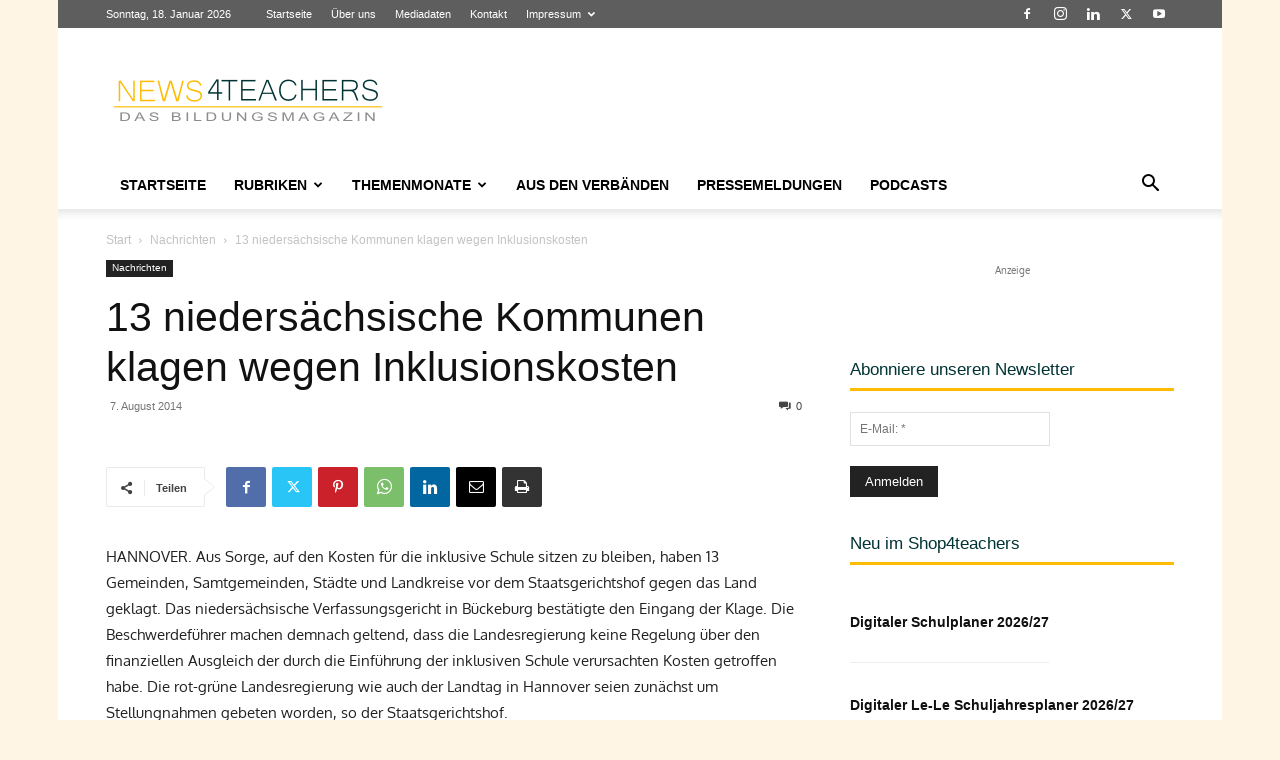

--- FILE ---
content_type: text/html; charset=UTF-8
request_url: https://www.news4teachers.de/wp-admin/admin-ajax.php?td_theme_name=Newspaper&v=12.7.3
body_size: -134
content:
{"37740":61}